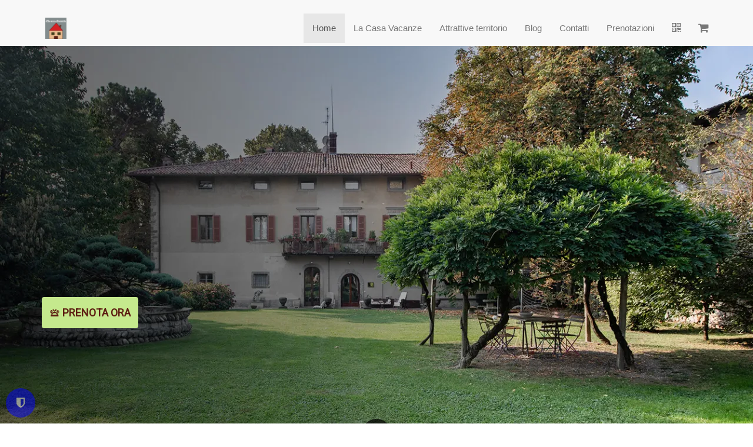

--- FILE ---
content_type: text/html; charset=UTF-8
request_url: https://lacasadiscorta.com/index.php?api=getcartinfo&id=50125&callback=jQuery21307235799891025627_1769067213766&_=1769067213767
body_size: 132
content:
jQuery21307235799891025627_1769067213766({"shipping":0,"shipping_multivendor":[],"shipping_zone_name":null,"total":0,"delivery":0,"user":[]})

--- FILE ---
content_type: text/html; charset=UTF-8
request_url: https://lacasadiscorta.com/index.php?api=showcarthtml&s_id=50125&id=50125&rand=9671&callback=?
body_size: 85
content:
<div class="showCart"><div class="cart_empty">Il tuo carrello e' vuoto</div></div>